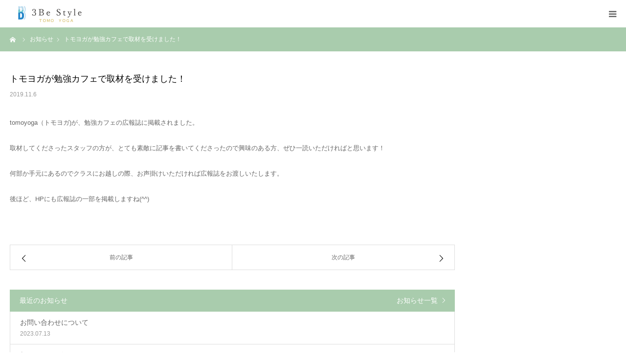

--- FILE ---
content_type: text/html; charset=UTF-8
request_url: https://tomomiyoga.com/news/info-09-2/
body_size: 10729
content:
<!DOCTYPE html><html class="pc" lang="ja"><head><meta charset="UTF-8"> <!--[if IE]><meta http-equiv="X-UA-Compatible" content="IE=edge"><![endif]--><meta name="viewport" content="width=device-width"><meta name="format-detection" content="telephone=no"><title>トモヨガが勉強カフェで取材を受けました！ | ３Ｂｅ Ｓｔｙｌｅ－トモヨガー</title><meta name="description" content="tomoyoga（トモヨガ)が、勉強カフェの広報誌に掲載されました。"><link rel="pingback" href="https://tomomiyoga.com/xmlrpc.php"><meta name='robots' content='noindex, nofollow' /><style>img:is([sizes="auto" i], [sizes^="auto," i]) { contain-intrinsic-size: 3000px 1500px }</style><link rel='dns-prefetch' href='//webfonts.sakura.ne.jp' /><link rel='dns-prefetch' href='//secure.gravatar.com' /><link rel='dns-prefetch' href='//stats.wp.com' /><link rel='dns-prefetch' href='//v0.wordpress.com' /><link rel="alternate" type="application/rss+xml" title="３Ｂｅ Ｓｔｙｌｅ－トモヨガー &raquo; フィード" href="https://tomomiyoga.com/feed/" /><link rel="alternate" type="application/rss+xml" title="３Ｂｅ Ｓｔｙｌｅ－トモヨガー &raquo; コメントフィード" href="https://tomomiyoga.com/comments/feed/" /> <script defer src="[data-uri]"></script> <link rel='stylesheet' id='style-css' href='https://tomomiyoga.com/wp-content/cache/autoptimize/autoptimize_single_998a4eddd4dadcce8cc0b08eef74c5b4.php' type='text/css' media='all' /><style id='wp-emoji-styles-inline-css' type='text/css'>img.wp-smiley, img.emoji {
		display: inline !important;
		border: none !important;
		box-shadow: none !important;
		height: 1em !important;
		width: 1em !important;
		margin: 0 0.07em !important;
		vertical-align: -0.1em !important;
		background: none !important;
		padding: 0 !important;
	}</style><link rel='stylesheet' id='wp-block-library-css' href='https://tomomiyoga.com/wp-includes/css/dist/block-library/style.min.css' type='text/css' media='all' /><style id='classic-theme-styles-inline-css' type='text/css'>/*! This file is auto-generated */
.wp-block-button__link{color:#fff;background-color:#32373c;border-radius:9999px;box-shadow:none;text-decoration:none;padding:calc(.667em + 2px) calc(1.333em + 2px);font-size:1.125em}.wp-block-file__button{background:#32373c;color:#fff;text-decoration:none}</style><link rel='stylesheet' id='mediaelement-css' href='https://tomomiyoga.com/wp-includes/js/mediaelement/mediaelementplayer-legacy.min.css' type='text/css' media='all' /><link rel='stylesheet' id='wp-mediaelement-css' href='https://tomomiyoga.com/wp-includes/js/mediaelement/wp-mediaelement.min.css' type='text/css' media='all' /><style id='jetpack-sharing-buttons-style-inline-css' type='text/css'>.jetpack-sharing-buttons__services-list{display:flex;flex-direction:row;flex-wrap:wrap;gap:0;list-style-type:none;margin:5px;padding:0}.jetpack-sharing-buttons__services-list.has-small-icon-size{font-size:12px}.jetpack-sharing-buttons__services-list.has-normal-icon-size{font-size:16px}.jetpack-sharing-buttons__services-list.has-large-icon-size{font-size:24px}.jetpack-sharing-buttons__services-list.has-huge-icon-size{font-size:36px}@media print{.jetpack-sharing-buttons__services-list{display:none!important}}.editor-styles-wrapper .wp-block-jetpack-sharing-buttons{gap:0;padding-inline-start:0}ul.jetpack-sharing-buttons__services-list.has-background{padding:1.25em 2.375em}</style><style id='global-styles-inline-css' type='text/css'>:root{--wp--preset--aspect-ratio--square: 1;--wp--preset--aspect-ratio--4-3: 4/3;--wp--preset--aspect-ratio--3-4: 3/4;--wp--preset--aspect-ratio--3-2: 3/2;--wp--preset--aspect-ratio--2-3: 2/3;--wp--preset--aspect-ratio--16-9: 16/9;--wp--preset--aspect-ratio--9-16: 9/16;--wp--preset--color--black: #000000;--wp--preset--color--cyan-bluish-gray: #abb8c3;--wp--preset--color--white: #ffffff;--wp--preset--color--pale-pink: #f78da7;--wp--preset--color--vivid-red: #cf2e2e;--wp--preset--color--luminous-vivid-orange: #ff6900;--wp--preset--color--luminous-vivid-amber: #fcb900;--wp--preset--color--light-green-cyan: #7bdcb5;--wp--preset--color--vivid-green-cyan: #00d084;--wp--preset--color--pale-cyan-blue: #8ed1fc;--wp--preset--color--vivid-cyan-blue: #0693e3;--wp--preset--color--vivid-purple: #9b51e0;--wp--preset--gradient--vivid-cyan-blue-to-vivid-purple: linear-gradient(135deg,rgba(6,147,227,1) 0%,rgb(155,81,224) 100%);--wp--preset--gradient--light-green-cyan-to-vivid-green-cyan: linear-gradient(135deg,rgb(122,220,180) 0%,rgb(0,208,130) 100%);--wp--preset--gradient--luminous-vivid-amber-to-luminous-vivid-orange: linear-gradient(135deg,rgba(252,185,0,1) 0%,rgba(255,105,0,1) 100%);--wp--preset--gradient--luminous-vivid-orange-to-vivid-red: linear-gradient(135deg,rgba(255,105,0,1) 0%,rgb(207,46,46) 100%);--wp--preset--gradient--very-light-gray-to-cyan-bluish-gray: linear-gradient(135deg,rgb(238,238,238) 0%,rgb(169,184,195) 100%);--wp--preset--gradient--cool-to-warm-spectrum: linear-gradient(135deg,rgb(74,234,220) 0%,rgb(151,120,209) 20%,rgb(207,42,186) 40%,rgb(238,44,130) 60%,rgb(251,105,98) 80%,rgb(254,248,76) 100%);--wp--preset--gradient--blush-light-purple: linear-gradient(135deg,rgb(255,206,236) 0%,rgb(152,150,240) 100%);--wp--preset--gradient--blush-bordeaux: linear-gradient(135deg,rgb(254,205,165) 0%,rgb(254,45,45) 50%,rgb(107,0,62) 100%);--wp--preset--gradient--luminous-dusk: linear-gradient(135deg,rgb(255,203,112) 0%,rgb(199,81,192) 50%,rgb(65,88,208) 100%);--wp--preset--gradient--pale-ocean: linear-gradient(135deg,rgb(255,245,203) 0%,rgb(182,227,212) 50%,rgb(51,167,181) 100%);--wp--preset--gradient--electric-grass: linear-gradient(135deg,rgb(202,248,128) 0%,rgb(113,206,126) 100%);--wp--preset--gradient--midnight: linear-gradient(135deg,rgb(2,3,129) 0%,rgb(40,116,252) 100%);--wp--preset--font-size--small: 13px;--wp--preset--font-size--medium: 20px;--wp--preset--font-size--large: 36px;--wp--preset--font-size--x-large: 42px;--wp--preset--spacing--20: 0.44rem;--wp--preset--spacing--30: 0.67rem;--wp--preset--spacing--40: 1rem;--wp--preset--spacing--50: 1.5rem;--wp--preset--spacing--60: 2.25rem;--wp--preset--spacing--70: 3.38rem;--wp--preset--spacing--80: 5.06rem;--wp--preset--shadow--natural: 6px 6px 9px rgba(0, 0, 0, 0.2);--wp--preset--shadow--deep: 12px 12px 50px rgba(0, 0, 0, 0.4);--wp--preset--shadow--sharp: 6px 6px 0px rgba(0, 0, 0, 0.2);--wp--preset--shadow--outlined: 6px 6px 0px -3px rgba(255, 255, 255, 1), 6px 6px rgba(0, 0, 0, 1);--wp--preset--shadow--crisp: 6px 6px 0px rgba(0, 0, 0, 1);}:where(.is-layout-flex){gap: 0.5em;}:where(.is-layout-grid){gap: 0.5em;}body .is-layout-flex{display: flex;}.is-layout-flex{flex-wrap: wrap;align-items: center;}.is-layout-flex > :is(*, div){margin: 0;}body .is-layout-grid{display: grid;}.is-layout-grid > :is(*, div){margin: 0;}:where(.wp-block-columns.is-layout-flex){gap: 2em;}:where(.wp-block-columns.is-layout-grid){gap: 2em;}:where(.wp-block-post-template.is-layout-flex){gap: 1.25em;}:where(.wp-block-post-template.is-layout-grid){gap: 1.25em;}.has-black-color{color: var(--wp--preset--color--black) !important;}.has-cyan-bluish-gray-color{color: var(--wp--preset--color--cyan-bluish-gray) !important;}.has-white-color{color: var(--wp--preset--color--white) !important;}.has-pale-pink-color{color: var(--wp--preset--color--pale-pink) !important;}.has-vivid-red-color{color: var(--wp--preset--color--vivid-red) !important;}.has-luminous-vivid-orange-color{color: var(--wp--preset--color--luminous-vivid-orange) !important;}.has-luminous-vivid-amber-color{color: var(--wp--preset--color--luminous-vivid-amber) !important;}.has-light-green-cyan-color{color: var(--wp--preset--color--light-green-cyan) !important;}.has-vivid-green-cyan-color{color: var(--wp--preset--color--vivid-green-cyan) !important;}.has-pale-cyan-blue-color{color: var(--wp--preset--color--pale-cyan-blue) !important;}.has-vivid-cyan-blue-color{color: var(--wp--preset--color--vivid-cyan-blue) !important;}.has-vivid-purple-color{color: var(--wp--preset--color--vivid-purple) !important;}.has-black-background-color{background-color: var(--wp--preset--color--black) !important;}.has-cyan-bluish-gray-background-color{background-color: var(--wp--preset--color--cyan-bluish-gray) !important;}.has-white-background-color{background-color: var(--wp--preset--color--white) !important;}.has-pale-pink-background-color{background-color: var(--wp--preset--color--pale-pink) !important;}.has-vivid-red-background-color{background-color: var(--wp--preset--color--vivid-red) !important;}.has-luminous-vivid-orange-background-color{background-color: var(--wp--preset--color--luminous-vivid-orange) !important;}.has-luminous-vivid-amber-background-color{background-color: var(--wp--preset--color--luminous-vivid-amber) !important;}.has-light-green-cyan-background-color{background-color: var(--wp--preset--color--light-green-cyan) !important;}.has-vivid-green-cyan-background-color{background-color: var(--wp--preset--color--vivid-green-cyan) !important;}.has-pale-cyan-blue-background-color{background-color: var(--wp--preset--color--pale-cyan-blue) !important;}.has-vivid-cyan-blue-background-color{background-color: var(--wp--preset--color--vivid-cyan-blue) !important;}.has-vivid-purple-background-color{background-color: var(--wp--preset--color--vivid-purple) !important;}.has-black-border-color{border-color: var(--wp--preset--color--black) !important;}.has-cyan-bluish-gray-border-color{border-color: var(--wp--preset--color--cyan-bluish-gray) !important;}.has-white-border-color{border-color: var(--wp--preset--color--white) !important;}.has-pale-pink-border-color{border-color: var(--wp--preset--color--pale-pink) !important;}.has-vivid-red-border-color{border-color: var(--wp--preset--color--vivid-red) !important;}.has-luminous-vivid-orange-border-color{border-color: var(--wp--preset--color--luminous-vivid-orange) !important;}.has-luminous-vivid-amber-border-color{border-color: var(--wp--preset--color--luminous-vivid-amber) !important;}.has-light-green-cyan-border-color{border-color: var(--wp--preset--color--light-green-cyan) !important;}.has-vivid-green-cyan-border-color{border-color: var(--wp--preset--color--vivid-green-cyan) !important;}.has-pale-cyan-blue-border-color{border-color: var(--wp--preset--color--pale-cyan-blue) !important;}.has-vivid-cyan-blue-border-color{border-color: var(--wp--preset--color--vivid-cyan-blue) !important;}.has-vivid-purple-border-color{border-color: var(--wp--preset--color--vivid-purple) !important;}.has-vivid-cyan-blue-to-vivid-purple-gradient-background{background: var(--wp--preset--gradient--vivid-cyan-blue-to-vivid-purple) !important;}.has-light-green-cyan-to-vivid-green-cyan-gradient-background{background: var(--wp--preset--gradient--light-green-cyan-to-vivid-green-cyan) !important;}.has-luminous-vivid-amber-to-luminous-vivid-orange-gradient-background{background: var(--wp--preset--gradient--luminous-vivid-amber-to-luminous-vivid-orange) !important;}.has-luminous-vivid-orange-to-vivid-red-gradient-background{background: var(--wp--preset--gradient--luminous-vivid-orange-to-vivid-red) !important;}.has-very-light-gray-to-cyan-bluish-gray-gradient-background{background: var(--wp--preset--gradient--very-light-gray-to-cyan-bluish-gray) !important;}.has-cool-to-warm-spectrum-gradient-background{background: var(--wp--preset--gradient--cool-to-warm-spectrum) !important;}.has-blush-light-purple-gradient-background{background: var(--wp--preset--gradient--blush-light-purple) !important;}.has-blush-bordeaux-gradient-background{background: var(--wp--preset--gradient--blush-bordeaux) !important;}.has-luminous-dusk-gradient-background{background: var(--wp--preset--gradient--luminous-dusk) !important;}.has-pale-ocean-gradient-background{background: var(--wp--preset--gradient--pale-ocean) !important;}.has-electric-grass-gradient-background{background: var(--wp--preset--gradient--electric-grass) !important;}.has-midnight-gradient-background{background: var(--wp--preset--gradient--midnight) !important;}.has-small-font-size{font-size: var(--wp--preset--font-size--small) !important;}.has-medium-font-size{font-size: var(--wp--preset--font-size--medium) !important;}.has-large-font-size{font-size: var(--wp--preset--font-size--large) !important;}.has-x-large-font-size{font-size: var(--wp--preset--font-size--x-large) !important;}
:where(.wp-block-post-template.is-layout-flex){gap: 1.25em;}:where(.wp-block-post-template.is-layout-grid){gap: 1.25em;}
:where(.wp-block-columns.is-layout-flex){gap: 2em;}:where(.wp-block-columns.is-layout-grid){gap: 2em;}
:root :where(.wp-block-pullquote){font-size: 1.5em;line-height: 1.6;}</style> <script type="text/javascript" src="https://tomomiyoga.com/wp-includes/js/jquery/jquery.min.js" id="jquery-core-js"></script> <script defer type="text/javascript" src="https://tomomiyoga.com/wp-includes/js/jquery/jquery-migrate.min.js" id="jquery-migrate-js"></script> <script defer type="text/javascript" src="//webfonts.sakura.ne.jp/js/sakurav3.js?fadein=0" id="typesquare_std-js"></script> <link rel="https://api.w.org/" href="https://tomomiyoga.com/wp-json/" /><link rel="canonical" href="https://tomomiyoga.com/news/info-09-2/" /><link rel="alternate" title="oEmbed (JSON)" type="application/json+oembed" href="https://tomomiyoga.com/wp-json/oembed/1.0/embed?url=https%3A%2F%2Ftomomiyoga.com%2Fnews%2Finfo-09-2%2F" /><link rel="alternate" title="oEmbed (XML)" type="text/xml+oembed" href="https://tomomiyoga.com/wp-json/oembed/1.0/embed?url=https%3A%2F%2Ftomomiyoga.com%2Fnews%2Finfo-09-2%2F&#038;format=xml" /><style>img#wpstats{display:none}</style><link rel="stylesheet" href="https://tomomiyoga.com/wp-content/cache/autoptimize/autoptimize_single_b551f52377d9d8132745b4685846b34e.php?ver=1.7"><link rel="stylesheet" href="https://tomomiyoga.com/wp-content/cache/autoptimize/autoptimize_single_f388be2f237155f9ea0a978bb9258e57.php?ver=1.7"><link rel="stylesheet" media="screen and (max-width:1280px)" href="https://tomomiyoga.com/wp-content/cache/autoptimize/autoptimize_single_27344003a5e61fc41b37a6b15f182d21.php?ver=1.7"><link rel="stylesheet" media="screen and (max-width:1280px)" href="https://tomomiyoga.com/wp-content/cache/autoptimize/autoptimize_single_a2ba12ff662f70ff6d212f483bc7f95c.php?ver=1.7"> <script defer src="https://tomomiyoga.com/wp-content/cache/autoptimize/autoptimize_single_e2d41e5c8fed838d9014fea53d45ce75.php?ver=1.7"></script> <script defer src="https://tomomiyoga.com/wp-content/cache/autoptimize/autoptimize_single_6e48e5b30fab340619fbb08013385889.php?ver=1.7"></script> <script defer src="https://tomomiyoga.com/wp-content/cache/autoptimize/autoptimize_single_df8c9ac6de63eafed6183db5f20708d4.php?ver=1.7"></script> <style type="text/css">body, input, textarea { font-family: Arial, "Hiragino Kaku Gothic ProN", "ヒラギノ角ゴ ProN W3", "メイリオ", Meiryo, sans-serif; }

.rich_font, .p-vertical { font-family: "Hiragino Sans", "ヒラギノ角ゴ ProN", "Hiragino Kaku Gothic ProN", "游ゴシック", YuGothic, "メイリオ", Meiryo, sans-serif; font-weight:500; }

#footer_tel .number { font-family: "Times New Roman" , "游明朝" , "Yu Mincho" , "游明朝体" , "YuMincho" , "ヒラギノ明朝 Pro W3" , "Hiragino Mincho Pro" , "HiraMinProN-W3" , "HGS明朝E" , "ＭＳ Ｐ明朝" , "MS PMincho" , serif; font-weight:500; }


#header_image_for_404 .headline { font-family: "Times New Roman" , "游明朝" , "Yu Mincho" , "游明朝体" , "YuMincho" , "ヒラギノ明朝 Pro W3" , "Hiragino Mincho Pro" , "HiraMinProN-W3" , "HGS明朝E" , "ＭＳ Ｐ明朝" , "MS PMincho" , serif; font-weight:500; }




#post_title { font-size:32px; color:#6698a1; }
.post_content { font-size:14px; color:#666666; }
.single-news #post_title { font-size:32px; color:#000000; }
.single-news .post_content { font-size:14px; color:#666666; }

.mobile #post_title { font-size:18px; }
.mobile .post_content { font-size:13px; }
.mobile .single-news #post_title { font-size:18px; }
.mobile .single-news .post_content { font-size:13px; }

body.page .post_content { font-size:17px; color:#666666; }
#page_title { font-size:28px; color:#72c7cf; }
#page_title span { font-size:18px; color:#666666; }

.mobile body.page .post_content { font-size:15px; }
.mobile #page_title { font-size:18px; }
.mobile #page_title span { font-size:16px; }

.c-pw__btn { background: #a9ccad; }
.post_content a, .post_content a:hover { color: #a9ccad; }







#related_post .image img, .styled_post_list1 .image img, .styled_post_list2 .image img, .widget_tab_post_list .image img, #blog_list .image img, #news_archive_list .image img,
  #index_blog_list .image img, #index_3box .image img, #index_news_list .image img, #archive_news_list .image img, #footer_content .image img
{
  width:100%; height:auto;
  -webkit-transition: transform  0.75s ease; -moz-transition: transform  0.75s ease; transition: transform  0.75s ease;
}
#related_post .image:hover img, .styled_post_list1 .image:hover img, .styled_post_list2 .image:hover img, .widget_tab_post_list .image:hover img, #blog_list .image:hover img, #news_archive_list .image:hover img,
  #index_blog_list .image:hover img, #index_3box .image:hover img, #index_news_list .image:hover img, #archive_news_list .image:hover img, #footer_content .image:hover img
{
  -webkit-transform: scale(1.2);
  -moz-transform: scale(1.2);
  -ms-transform: scale(1.2);
  -o-transform: scale(1.2);
  transform: scale(1.2);
}


#course_list #course2 .headline { background-color:#a9ccad; }
#course_list #course2 .title { color:#a9ccad; }
#course_list #course3 .headline { background-color:#a9ccad; }
#course_list #course3 .title { color:#a9ccad; }
#course_list #course5 .headline { background-color:#a9ccad; }
#course_list #course5 .title { color:#a9ccad; }

body, a, #index_course_list a:hover, #previous_next_post a:hover, #course_list li a:hover
  { color: #666666; }

#page_header .headline, .side_widget .styled_post_list1 .title:hover, .page_post_list .meta a:hover, .page_post_list .headline,
  .slider_main .caption .title a:hover, #comment_header ul li a:hover, #header_text .logo a:hover, #bread_crumb li.home a:hover:before, #post_title_area .meta li a:hover
    { color: #a9ccad; }

.pc #global_menu ul ul a, .design_button a, #index_3box .title a, .next_page_link a:hover, #archive_post_list_tab ol li:hover, .collapse_category_list li a:hover .count, .slick-arrow:hover, .pb_spec_table_button a:hover,
  #wp-calendar td a:hover, #wp-calendar #prev a:hover, #wp-calendar #next a:hover, #related_post .headline, .side_headline, #single_news_list .headline, .mobile #global_menu li a:hover, #mobile_menu .close_button:hover,
    #post_pagination p, .page_navi span.current, .tcd_user_profile_widget .button a:hover, #return_top_mobile a:hover, #p_readmore .button, #bread_crumb
      { background-color: #a9ccad !important; }

#archive_post_list_tab ol li:hover, #comment_header ul li a:hover, #comment_header ul li.comment_switch_active a, #comment_header #comment_closed p, #post_pagination p, .page_navi span.current
  { border-color: #a9ccad; }

.collapse_category_list li a:before
  { border-color: transparent transparent transparent #a9ccad; }

.slider_nav .swiper-slide-active, .slider_nav .swiper-slide:hover
  { box-shadow:inset 0 0 0 5px #a9ccad; }

a:hover, .pc #global_menu a:hover, .pc #global_menu > ul > li.active > a, .pc #global_menu > ul > li.current-menu-item > a, #bread_crumb li.home a:hover:after, #bread_crumb li a:hover, #post_meta_top a:hover, #index_blog_list li.category a:hover, #footer_tel .number,
  #single_news_list .link:hover, #single_news_list .link:hover:before, #archive_faq_list .question:hover, #archive_faq_list .question.active, #archive_faq_list .question:hover:before, #archive_faq_list .question.active:before, #archive_header_no_image .title
    { color: #a9ccad; }


.pc #global_menu ul ul a:hover, .design_button a:hover, #index_3box .title a:hover, #return_top a:hover, #post_pagination a:hover, .page_navi a:hover, #slide_menu a span.count, .tcdw_custom_drop_menu a:hover, #p_readmore .button:hover, #previous_next_page a:hover, #mobile_menu,
  #course_next_prev_link a:hover, .tcd_category_list li a:hover .count, #submit_comment:hover, #comment_header ul li a:hover, .widget_tab_post_list_button a:hover, #searchform .submit_button:hover, .mobile #menu_button:hover
    { background-color: #a9ccad !important; }

#post_pagination a:hover, .page_navi a:hover, .tcdw_custom_drop_menu a:hover, #comment_textarea textarea:focus, #guest_info input:focus, .widget_tab_post_list_button a:hover
  { border-color: #a9ccad !important; }

.post_content a { color: #a9ccad; }

.color_font { color: #a9ccad; }


#copyright { background-color: #65989f; color: #FFFFFF; }

#schedule_table thead { background:#fafafa; }
#schedule_table .color { background:#eff5f6; }
#archive_faq_list .answer { background:#f6f9f9; }

#page_header .square_headline { background: #ffffff; }
#page_header .square_headline .title { color: #6598a0; }
#page_header .square_headline .sub_title { color: #666666; }

#comment_header ul li.comment_switch_active a, #comment_header #comment_closed p { background-color: #a9ccad !important; }
#comment_header ul li.comment_switch_active a:after, #comment_header #comment_closed p:after { border-color:#a9ccad transparent transparent transparent; }

.no_header_content { background:rgba(169,204,173,0.8); }</style><style type="text/css"></style><meta property="og:type" content="article" /><meta property="og:title" content="トモヨガが勉強カフェで取材を受けました！" /><meta property="og:url" content="https://tomomiyoga.com/news/info-09-2/" /><meta property="og:description" content="tomoyoga（トモヨガ)が、勉強カフェの広報誌に掲載されました。 取材してくださったスタッフの方が、とても&hellip;" /><meta property="article:published_time" content="2019-11-06T11:27:00+00:00" /><meta property="article:modified_time" content="2019-11-06T11:27:00+00:00" /><meta property="og:site_name" content="３Ｂｅ Ｓｔｙｌｅ－トモヨガー" /><meta property="og:image" content="https://s0.wp.com/i/blank.jpg" /><meta property="og:image:width" content="200" /><meta property="og:image:height" content="200" /><meta property="og:image:alt" content="" /><meta property="og:locale" content="ja_JP" /><meta name="twitter:text:title" content="トモヨガが勉強カフェで取材を受けました！" /><meta name="twitter:card" content="summary" /> <style type="text/css" id="wp-custom-css">*(
font-family:ヒラギノ角ゴシック,ヒラギノ角ゴシック,ヒラギノ角ゴシック;
)</style></head><body id="body" class="wp-singular news-template-default single single-news postid-349 wp-theme-birth_057"><div id="container"><div id="header"><div id="header_inner"><div id="logo_image"><h1 class="logo"> <a href="https://tomomiyoga.com/" title="３Ｂｅ Ｓｔｙｌｅ－トモヨガー"> <img class="pc_logo_image" src="https://tomomiyoga.com/wp-content/uploads/2020/08/c21ed3d00e0c732d79165014a0ae14ae.png?1769194980" alt="３Ｂｅ Ｓｔｙｌｅ－トモヨガー" title="３Ｂｅ Ｓｔｙｌｅ－トモヨガー" width="300" height="120" /> <img class="mobile_logo_image" src="https://tomomiyoga.com/wp-content/uploads/2020/08/6d008f71ce9941def0c13c9cc534a978.png?1769194980" alt="３Ｂｅ Ｓｔｙｌｅ－トモヨガー" title="３Ｂｅ Ｓｔｙｌｅ－トモヨガー" width="240" height="40" /> </a></h1></div><div id="global_menu"><ul id="menu-%e3%83%a1%e3%83%8b%e3%83%a5%e3%83%bc" class="menu"><li id="menu-item-30" class="menu-item menu-item-type-custom menu-item-object-custom menu-item-home menu-item-30"><a href="https://tomomiyoga.com/">HOME</a></li><li id="menu-item-151" class="menu-item menu-item-type-post_type menu-item-object-page menu-item-has-children menu-item-151"><a href="https://tomomiyoga.com/member-01/">はじめての方へ</a><ul class="sub-menu"><li id="menu-item-157" class="menu-item menu-item-type-post_type menu-item-object-page menu-item-157"><a href="https://tomomiyoga.com/concept/">３Be Style-トモヨガ‐とは</a></li><li id="menu-item-155" class="menu-item menu-item-type-post_type menu-item-object-page menu-item-155"><a href="https://tomomiyoga.com/instructor/">講師紹介</a></li><li id="menu-item-337" class="menu-item menu-item-type-post_type menu-item-object-page menu-item-337"><a href="https://tomomiyoga.com/yoga-thought/">ヨガへの想い</a></li><li id="menu-item-154" class="menu-item menu-item-type-post_type menu-item-object-page menu-item-154"><a href="https://tomomiyoga.com/price/">料金詳細</a></li></ul></li><li id="menu-item-238" class="menu-item menu-item-type-custom menu-item-object-custom menu-item-238"><a href="https://tomomiyoga.com/course">プログラム</a></li><li id="menu-item-152" class="menu-item menu-item-type-post_type menu-item-object-page menu-item-has-children menu-item-152"><a href="https://tomomiyoga.com/class%e2%80%90schedule/">クラススケジュール</a><ul class="sub-menu"><li id="menu-item-465" class="menu-item menu-item-type-post_type menu-item-object-page menu-item-465"><a href="https://tomomiyoga.com/yoyaku01/">ご予約について</a></li></ul></li><li id="menu-item-268" class="menu-item menu-item-type-post_type menu-item-object-page menu-item-268"><a href="https://tomomiyoga.com/access/">アクセス</a></li><li id="menu-item-156" class="menu-item menu-item-type-post_type menu-item-object-page menu-item-156"><a href="https://tomomiyoga.com/contactform/">お問い合わせ</a></li></ul></div> <a href="#" id="menu_button"><span>menu</span></a></div></div><div id="main_contents" class="clearfix"><div id="bread_crumb"><ul class="clearfix" itemscope itemtype="http://schema.org/BreadcrumbList"><li itemprop="itemListElement" itemscope itemtype="http://schema.org/ListItem" class="home"><a itemprop="item" href="https://tomomiyoga.com/"><span itemprop="name">ホーム</span></a><meta itemprop="position" content="1"></li><li itemprop="itemListElement" itemscope itemtype="http://schema.org/ListItem"><a itemprop="item" href="https://tomomiyoga.com/news/"><span itemprop="name">お知らせ</span></a><meta itemprop="position" content="2"></li><li class="last" itemprop="itemListElement" itemscope itemtype="http://schema.org/ListItem"><span itemprop="name">トモヨガが勉強カフェで取材を受けました！</span><meta itemprop="position" content="3"></li></ul></div><div id="main_col" class="clearfix"><div id="left_col" class="clearfix"><article id="article"><h2 id="post_title" class="rich_font entry-title">トモヨガが勉強カフェで取材を受けました！</h2><ul id="post_meta_top" class="clearfix"><li class="date"><time class="entry-date updated" datetime="2019-11-06T20:27:00+09:00">2019.11.6</time></li></ul><div class="post_content clearfix"><p>tomoyoga（トモヨガ)が、勉強カフェの広報誌に掲載されました。</p><p>取材してくださったスタッフの方が、とても素敵に記事を書いてくださったので興味のある方、ぜひ一読いただければと思います！</p><p>何部か手元にあるのでクラスにお越しの際、お声掛けいただければ広報誌をお渡しいたします。</p><p>後ほど、HPにも広報誌の一部を掲載しますね(^^)</p><p>&nbsp;</p></div><div id="previous_next_post" class="clearfix"><div class='prev_post'><a href='https://tomomiyoga.com/news/info-08-2/' title='平日夜クラススケジュール変更のお知らせ'><span class='title'>平日夜クラススケジュール変更のお知らせ</span><span class='nav'>前の記事</span></a></div><div class='next_post'><a href='https://tomomiyoga.com/news/info-10-2/' title='年末年始クラスお休みのお知らせ'><span class='title'>年末年始クラスお休みのお知らせ</span><span class='nav'>次の記事</span></a></div></div></article><div id="single_news_list"><h3 class="headline">最近のお知らせ</h3> <a class="link" href="https://tomomiyoga.com/news/">お知らせ一覧</a><ol><li> <a href="https://tomomiyoga.com/news/%e3%81%8a%e5%95%8f%e3%81%84%e5%90%88%e3%82%8f%e3%81%9b%e3%81%ab%e3%81%a4%e3%81%84%e3%81%a6/" title="お問い合わせについて" class="clearfix"><h4 class="title">お問い合わせについて</h4><p class="date"><time class="entry-date updated" datetime="2023-07-13T11:29:01+09:00">2023.07.13</time></p> </a></li><li> <a href="https://tomomiyoga.com/news/newclasss01/" title="新クラスのお知らせ" class="clearfix"><h4 class="title">新クラスのお知らせ</h4><p class="date"><time class="entry-date updated" datetime="2023-05-09T14:43:47+09:00">2023.05.9</time></p> </a></li><li> <a href="https://tomomiyoga.com/news/%e6%9c%80%e6%96%b0%e3%81%ae%e3%82%b9%e3%82%b1%e3%82%b8%e3%83%a5%e3%83%bc%e3%83%ab%e3%81%af%e3%81%93%e3%81%a1%e3%82%89/" title="最新のスケジュールはこちら" class="clearfix"><h4 class="title">最新のスケジュールはこちら</h4><p class="date"><time class="entry-date updated" datetime="2023-05-09T08:56:41+09:00">2022.11.23</time></p> </a></li><li> <a href="https://tomomiyoga.com/news/001-2/" title="クラススケジュール更新しました。" class="clearfix"><h4 class="title">クラススケジュール更新しました。</h4><p class="date"><time class="entry-date updated" datetime="2022-08-28T18:25:00+09:00">2022.06.9</time></p> </a></li><li> <a href="https://tomomiyoga.com/news/info15/" title="移転のお知らせ" class="clearfix"><h4 class="title">移転のお知らせ</h4><p class="date"><time class="entry-date updated" datetime="2021-12-17T15:37:29+09:00">2021.12.3</time></p> </a></li><li> <a href="https://tomomiyoga.com/news/info-15-2/" title="６月１８日からレギュラークラス再開します。" class="clearfix"><h4 class="title">６月１８日からレギュラークラス再開します。</h4><p class="date"><time class="entry-date updated" datetime="2020-06-07T14:16:12+09:00">2020.06.7</time></p> </a></li><li> <a href="https://tomomiyoga.com/news/info-13-3/" title="【５月限定開催】1対1オンラインクラス特別開催のお知らせ" class="clearfix"><h4 class="title">【５月限定開催】1対1オンラインクラス特別開催のお知らせ</h4><p class="date"><time class="entry-date updated" datetime="2020-05-10T10:48:01+09:00">2020.05.10</time></p> </a></li><li> <a href="https://tomomiyoga.com/news/info-15/" title="オンラインクラスについて" class="clearfix"><h4 class="title">オンラインクラスについて</h4><p class="date"><time class="entry-date updated" datetime="2020-04-17T14:45:24+09:00">2020.04.17</time></p> </a></li><li> <a href="https://tomomiyoga.com/news/info-13-2/" title="新型コロナウイルスを受けた対応について" class="clearfix"><h4 class="title">新型コロナウイルスを受けた対応について</h4><p class="date"><time class="entry-date updated" datetime="2020-04-01T10:56:16+09:00">2020.04.1</time></p> </a></li><li> <a href="https://tomomiyoga.com/news/info-10-2/" title="年末年始クラスお休みのお知らせ" class="clearfix"><h4 class="title">年末年始クラスお休みのお知らせ</h4><p class="date"><time class="entry-date updated" datetime="2019-12-15T20:57:19+09:00">2019.12.15</time></p> </a></li></ol></div></div><div id="side_col"></div></div></div><div id="footer_contact_area"><div id="footer_contact_area_inner" class="clearfix"><div class="footer_contact_content" id="footer_contact"><div class="clearfix"><p class="headline">ご質問はこちらからお気軽にどうぞ。</p><div class="button design_button"> <a href="http://tomomiyoga.com/contactform/">お問い合わせ</a></div></div></div></div></div><div id="footer_content"><div id="footer_content_inner" class="clearfix"><div class="item clearfix" style="background:#f5f5f5;"> <a class="image" href="https://tomomiyoga.com/yoyaku01" ><img src="https://tomomiyoga.com/wp-content/uploads/2022/11/3-1.png" alt="" title="" /></a> <a class="title" href="https://tomomiyoga.com/yoyaku01" ><span>クラスご予約はこちら。</span></a></div><div class="item clearfix" style="background:#f5f5f5;"> <a class="image" href="http://tomomiyoga.com/access/" ><img src="https://tomomiyoga.com/wp-content/uploads/2022/11/2-1.png" alt="" title="" /></a> <a class="title" href="http://tomomiyoga.com/access/" ><span>会場への詳しいご案内はこちら。</span></a></div><div class="item clearfix" style="background:#f5f5f5;"> <a class="image" href="http://tomomiyoga.com/faq/" ><img src="https://tomomiyoga.com/wp-content/uploads/2022/11/5-1.png" alt="" title="" /></a> <a class="title" href="http://tomomiyoga.com/faq/" ><span>はじめての方は読んでおくと安心。</span></a></div></div></div><p id="copyright">Copyright &copy; 2018</p><div id="return_top"> <a href="#body"><span>PAGE TOP</span></a></div></div> <script defer src="[data-uri]"></script> <script type="speculationrules">{"prefetch":[{"source":"document","where":{"and":[{"href_matches":"\/*"},{"not":{"href_matches":["\/wp-*.php","\/wp-admin\/*","\/wp-content\/uploads\/*","\/wp-content\/*","\/wp-content\/plugins\/*","\/wp-content\/themes\/birth_057\/*","\/*\\?(.+)"]}},{"not":{"selector_matches":"a[rel~=\"nofollow\"]"}},{"not":{"selector_matches":".no-prefetch, .no-prefetch a"}}]},"eagerness":"conservative"}]}</script> <script defer type="text/javascript" src="https://tomomiyoga.com/wp-includes/js/comment-reply.min.js" id="comment-reply-js" data-wp-strategy="async"></script> <script type="text/javascript" id="jetpack-stats-js-before">_stq = window._stq || [];
_stq.push([ "view", {"v":"ext","blog":"161484214","post":"349","tz":"9","srv":"tomomiyoga.com","j":"1:15.4"} ]);
_stq.push([ "clickTrackerInit", "161484214", "349" ]);</script> <script type="text/javascript" src="https://stats.wp.com/e-202604.js" id="jetpack-stats-js" defer="defer" data-wp-strategy="defer"></script> </body></html>

--- FILE ---
content_type: text/css; charset=utf-8
request_url: https://tomomiyoga.com/wp-content/cache/autoptimize/autoptimize_single_27344003a5e61fc41b37a6b15f182d21.php?ver=1.7
body_size: 5447
content:
@charset "utf-8";body{position:absolute;top:0;left:0;right:0;bottom:0}#header_top{display:none}#header{height:56px;width:100%;min-width:0;right:0;top:0;right:0;z-index:100;margin:0}#header_inner{height:56px;width:100%;min-width:0;margin:0;padding:0}#main_contents{width:auto;margin:0 auto;padding:0}#main_col{width:auto;min-width:0;margin:40px auto 0;padding:0 20px}#left_col{width:70%;width:-webkit-calc(100% - 330px);width:-moz-calc(100% - 330px);width:calc(100% - 330px);margin:0 0 20px}#side_col{width:30%;width:-webkit-calc(300px);width:-moz-calc(300px);width:calc(300px);margin:0 0 40px}.no_side_content #left_col{width:auto;float:none}@media screen and (max-width:950px){#left_col{width:auto;float:none}#side_col{width:auto;float:none}#main_contents{width:auto;margin:0 auto}.layout2 #left_col{width:auto;float:none}.layout2 #side_col{width:auto;float:none}.layout2 #main_contents{width:auto;margin:0 auto}}#container{position:relative;right:0;top:0;z-index:9999;width:100%;background:#fff;box-shadow:0 -55px 10px 7px rgba(0,0,0,.3);-webkit-transition:right .3s cubic-bezier(.19,1.000,.22,1.000);-moz-transition:right .3s cubic-bezier(.19,1.000,.22,1.000);-o-transition:right .3s cubic-bezier(.19,1.000,.22,1.000);transition:right .3s cubic-bezier(.19,1.000,.22,1.000);-webkit-backface-visibility:hidden;-moz-backface-visibility:hidden;-ms-backface-visibility:hidden;-o-backface-visibility:hidden;backface-visibility:hidden}.open_menu #container{right:90%}#mobile_menu{position:fixed;top:0;right:0;width:90%;height:100%;z-index:9;background:#333;overflow:auto}#mobile_menu:after{display:block;content:'';position:fixed;width:100%;height:100%;top:0;right:0;background:#fff;z-index:10;-webkit-transition:right .3s cubic-bezier(.19,1.000,.22,1.000);-moz-transition:right .3s cubic-bezier(.19,1.000,.22,1.000);-o-transition:right .3s cubic-bezier(.19,1.000,.22,1.000);transition:right .3s cubic-bezier(.19,1.000,.22,1.000);-webkit-backface-visibility:hidden;-moz-backface-visibility:hidden;-ms-backface-visibility:hidden;-o-backface-visibility:hidden;backface-visibility:hidden}.open_menu #mobile_menu:after{right:90%}.mobile_header_fix #header{position:fixed;background:#fff}.mobile_header_fix{padding-top:56px}.mobile_header_fix #header{-webkit-transition:right .3s cubic-bezier(.19,1.000,.22,1.000);-moz-transition:right .3s cubic-bezier(.19,1.000,.22,1.000);-o-transition:right .3s cubic-bezier(.19,1.000,.22,1.000);transition:right .3s cubic-bezier(.19,1.000,.22,1.000);-webkit-backface-visibility:hidden;-moz-backface-visibility:hidden;-ms-backface-visibility:hidden;-o-backface-visibility:hidden;backface-visibility:hidden}.mobile_header_fix.open_menu #header{right:90%}.design_button a{min-width:180px;height:45px;line-height:45px;-webkit-box-sizing:border-box;-moz-box-sizing:border-box;box-sizing:border-box}@media screen and (max-width:650px){.design_button a{min-width:180px;height:45px;line-height:45px;font-size:12px;-webkit-box-sizing:border-box;-moz-box-sizing:border-box;box-sizing:border-box}}.index_content{width:auto;padding:40px 20px 0;margin:0 auto}.index_content:first-of-type{top:0;margin:0 auto}.index_content:last-of-type{margin-bottom:40px}#index_3box.index_content:first-of-type{padding-top:20px}#index_3box .title{font-size:14px}@media screen and (max-width:650px){#index_3box{display:block}#index_3box .box{float:none;width:auto;border-right:none;margin:0 0 3px}#index_3box .title a{height:45px;line-height:45px}}#index_intro .headline{margin:0}#index_intro .desc{line-height:2.1;margin-top:5px}#index_intro .image{margin:40px -20px 0;width:auto}#index_intro .button{min-width:150px}@media screen and (max-width:650px){#index_intro .headline{font-size:21px}#index_intro .image{height:240px}#index_intro .button{min-width:180px;height:45px;line-height:45px;font-size:12px;-webkit-box-sizing:border-box;-moz-box-sizing:border-box;box-sizing:border-box}}#index_news .headline{margin:0}#index_news .sub_title{font-size:16px}#index_news_list{margin:40px 0 40px}#index_news_list article{float:none;margin:0 0 5px;width:100%}#index_news_list article:nth-child(3n){margin:0}@media screen and (max-width:650px){#index_news .headline{font-size:21px}#index_news .sub_title{font-size:12px !important}#index_news_list .title{max-height:100px;overflow:hidden}#index_news_list article{height:auto;display:-webkit-box;display:-ms-flexbox;display:-webkit-flex;display:flex;-ms-flex-wrap:wrap;-webkit-flex-wrap:wrap;flex-wrap:wrap;-ms-justify-content:space-between;-webkit-justify-content:space-between;justify-content:space-between}#index_news_list article.no_image{padding:20px;box-sizing:border-box}#index_news_list article.no_image .title_area_inner{position:relative;left:0}#index_news_list .image{width:40%;height:auto}#index_news_list .title_area{height:auto;width:60%}#index_news_list .title_area_inner{left:20px;right:20px}}@media screen and (max-width:400px){#index_news_list .title{max-height:45px}}#index_wide_content{min-width:inherit;margin:40px 0 0}#index_wide_content .headline{margin:0 50px}#index_wide_content .button{min-width:170px}@media screen and (max-width:650px){#index_wide_content{height:240px}#index_wide_content .headline{margin:0 20px}#index_wide_content .button{min-width:180px;height:45px;line-height:45px;font-size:12px;margin-top:12.5px;-webkit-box-sizing:border-box;-moz-box-sizing:border-box;box-sizing:border-box}}#index_course .headline{margin:0}#index_course .desc{line-height:2.1;margin-top:5px}#index_course_list{margin:30px 0 0}#index_course_list li a{padding:20px}#index_course_list .short_desc{line-height:2.1}@media screen and (max-width:650px){#index_course_list{display:block}#index_course_list li,#index_course_list.type2 li{float:none;width:auto}#index_course_list .image{margin:0 0 23px}#index_course_list .title{margin:0 0 10px;font-size:20px}}#index_blog{min-width:inherit;margin:40px 0 0}#index_blog_inner{width:100%;padding:40px 0}@media screen and (max-width:650px){#index_blog .sub_title{font-size:12px !important}#index_blog_inner{padding:30px 0 40px}}#index_blog_list{margin:40px 20px 0}@media screen and (max-width:750px){#index_blog_list{margin:40px 0 0}#index_blog_list{height:332px}#index_blog_list .item{height:330px}#index_blog_list .title{font-size:14px}#index_blog_list .date{font-size:10px}}@media screen and (max-width:550px){#index_blog_list{height:267px}#index_blog_list .item{height:265px}}@media screen and (max-width:470px){#index_blog_list{height:257px}#index_blog_list .item{height:255px}}@media screen and (max-width:400px){#index_blog_list{height:236px}#index_blog_list .item{height:234px}#index_blog_list .title{max-height:70px;overflow:hidden}}@media screen and (max-width:650px){#index_gmap .sub_title{font-size:12px !important;margin-bottom:40px}}@media screen and (max-width:500px){#index_gmap .p-access__map{height:320px}#index_gmap .p-access__custom-overlay-inner{-webkit-box-sizing:border-box;box-sizing:border-box;top:-74px;left:-32px;width:64px !important;height:64px !important;padding:0 7px;font-size:18px}#index_gmap .p-access__custom-overlay-inner:after{bottom:-11px;border-width:16px 5px 0;border-width:12px 4px 0}#index_gmap .p-access__custom-overlay-inner img{width:100%;height:auto}}#index_company{padding-top:40px}#index_company .desc{line-height:2.1;margin-bottom:5px}#index_company .left_area{width:100%;float:none;margin:0 0 50px}#index_company .right_area{width:100%;float:none;margin:0}@media screen and (max-width:650px){#index_company .desc{line-height:1.8}#index_company .right_area{width:100%;float:none;margin:0}#schedule_table .header{width:50px;background:#fff}#schedule_table td,#schedule_table th{padding:15px 10px}}.index_headline_set .headline{margin:0}.index_headline_set .desc{line-height:2.1;margin-top:5px}#header_slider{min-width:inherit;padding-top:0;height:450px}#header_slider .item{height:450px !important}#header_slider .caption{margin-top:0;height:auto}#header_slider .item video{width:100%;height:auto}#header_slider .caption.type2{height:100%}@media screen and (max-width:830px){#header_slider .item video{width:auto;height:100%;position:absolute;left:-100%;right:-100%;margin:auto}}@media screen and (max-width:730px){#header_slider .caption .title{font-size:24px}#header_slider .item video{width:100%;height:auto}#header_slider .caption.type2 h3{padding:30px 0}}@media screen and (max-width:690px){#header_slider .item video{width:auto;height:100%}}#header_slider .item iframe{position:absolute}@media screen and (max-width:730px){#header_slider{height:380px}#header_slider .item{height:380px !important}}#index_blog_list .slick-arrow{display:none !important}#page_header{min-width:inherit;height:380px}@media screen and (max-width:700px){#page_header{height:300px}#page_header .square_headline{min-width:150px;height:150px;padding:0 20.5px}#page_header .title{font-size:18px}#page_header .sub_title{margin:5px 0 0;font-size:14px}}@media screen and (max-width:500px){#page_header{height:270px}#page_header .square_headline{min-width:120px;height:120px;padding:0 6px}}#archive_catch .catch{font-size:21px !important}#archive_catch .desc{line-height:2.1}#course_list{margin-top:30px}.single-course #course_list{margin-top:0}.tax-course_category #course_list{margin-top:-40px}.tax-course_category #archive_catch+#course_list{margin-top:40px}#course_list .headline{height:45px;line-height:45px;text-align:center;font-size:16px}#course_list .course{margin:0 -20px -1px}#course_list ol{display:block;border:none}#course_list li{width:100%;float:none;border-right:none}#course_list li a{padding:20px}#course_list .image{margin:0 20px 0 0}#course_list .title{font-size:16px;float:left;height:150px;margin:0;position:relative;width:-webkit-calc(100% - 170px);width:-moz-calc(100% - 170px);width:calc(100% - 170px)}#course_list .title span{position:absolute;top:50%;-webkit-transform:translateY(-50%);-ms-transform:translateY(-50%);transform:translateY(-50%)}#course_list .excerpt{line-height:2.1;margin:0;padding:15px 0 0;clear:both}@media screen and (max-width:450px){#course_list .image{width:130px;height:130px}#course_list .title{height:130px;width:-webkit-calc(100% - 150px);width:-moz-calc(100% - 150px);width:calc(100% - 150px)}}#single_course{margin:-40px -20px 0}#course_title_area{display:flex;height:auto;line-height:1.2;min-height:45px}#course_title_area .category{float:none;height:auto;font-size:16px;padding:24px 20px;min-width:200px;position:relative}#course_title_area .category span{position:absolute;left:50%;top:50%;-webkit-transform:translateY(-50%) translateX(-50%);-ms-transform:translateY(-50%) translateX(-50%);transform:translateY(-50%) translateX(-50%)}#course_title_area .title{float:none;font-size:16px;padding:0 20px;position:absolute;left:200px;top:50%;-webkit-transform:translateY(-50%) translateX(0%);-ms-transform:translateY(-50%) translateX(0%);transform:translateY(-50%) translateX(0%)}@media screen and (max-width:501px){#course_title_area .category{min-width:8em}#course_title_area .title{left:8em}}#course_image{height:300px}@media screen and (max-width:650px){#course_image{height:200px}}#curse_main_content{border:none;padding:35px 20px 40px}#curse_main_content .desc{width:auto}@media screen and (max-width:650px){#curse_main_content .catch{font-size:21px}#curse_main_content .desc{font-size:14px;line-height:2.1;margin:0 auto 20px}}#course_content_list{margin:30px 0 0}#course_content_list .item{margin:0 0 30px}#course_content_list .item:last-of-type{margin:0}#course_content_list .image{width:50%;width:-webkit-calc(50% - 15px);width:-moz-calc(50% - 15px);width:calc(50% - 15px)}#course_content_list .desc{width:50%;width:-webkit-calc(50% - 15px);width:-moz-calc(50% - 15px);width:calc(50% - 15px)}@media screen and (max-width:700px){#course_content_list .item{margin:0}#course_content_list .image{float:none;width:100%;margin:0 0 15px}#course_content_list .desc{float:none;width:100%;line-height:2.1;margin:0 0 20px}#course_content_list .item:last-of-type .desc{margin:0 0 -5px}#course_content_list .even .image{float:none}#course_content_list .even .desc{float:none}}#course_next_prev_link{text-align:center;margin-top:35px;font-size:0}#course_next_prev_link div{font-size:14px;display:inline-block;margin:0 3px;width:50%;width:-webkit-calc(50% - 6px);width:-moz-calc(50% - 6px);width:calc(50% - 6px)}#course_next_prev_link a{width:100%;height:45px;line-height:45px}#archive_news_list{margin:30px -20px 0;border:none;border-top:1px solid #ddd}#archive_news_list .item{float:none;width:100%;height:auto;border:none;border-bottom:1px solid #ddd;margin:0;padding:20px}#archive_news_list .image{width:150px;float:left;margin:0 20px 0 0}#archive_news_list .title{font-size:14px;line-height:1.7;margin:0 0 5px}#archive_news_list .title_area{padding:0;position:relative;top:0;-webkit-transform:translateY(0%);-ms-transform:translateY(0%);transform:translateY(0%)}#archive_news_list .no_image .title_area{padding:0}@media screen and (max-width:450px){#archive_news_list .image{width:130px;height:auto}#archive_news_list .title{max-height:65px;line-height:1.5;overflow:hidden}#archive_news_list .date{font-size:10px}}.single-news #previous_next_post{margin-top:2px}#single_news_list{margin:40px 0 0}#single_news_list .headline{height:45px;line-height:45px;padding:0 20px}#single_news_list .link{height:45px;line-height:45px}#single_news_list li a{height:auto;line-height:1.5;padding:12px 20px}#single_news_list li:last-of-type a{border:none}#single_news_list li .date{float:none;width:auto;margin:3px 0 0}#single_news_list li .title{float:none;width:auto}#archive_faq_list{margin:40px 0 0}#archive_faq_list .question{font-size:14px;padding:10px 60px 10px 20px}#archive_faq_list .question:before{right:15px;top:14px}#archive_faq_list .answer{padding:20px 20px 0}#blog_list{margin:40px 0 0}@media screen and (max-width:700px){#blog_list li{font-size:10px}}@media screen and (max-width:900px){#blog_list .item{width:33.33333%;width:-webkit-calc(100%/3);width:-moz-calc(100%/3);width:calc(100%/3)}}@media screen and (max-width:700px){#blog_list{margin:40px -20px 0;border-top:1px solid #ddd}#blog_list .item{float:none;width:100%;height:auto;padding:20px;border:none;border-bottom:1px solid #ddd;margin:0}#blog_list .image{float:left;width:150px;margin:0 20px 0 0}#blog_list .title_area{float:left;width:-webkit-calc(100% - 170px);width:-moz-calc(100% - 170px);width:calc(100% - 170px)}#blog_list .title{font-size:14px;line-height:1.7;margin:0 0 5px}}@media screen and (max-width:450px){#blog_list .image{width:130px}#blog_list .title_area{width:-webkit-calc(100% - 150px);width:-moz-calc(100% - 150px);width:calc(100% - 150px)}#blog_list .title{max-height:65px;line-height:1.5;overflow:hidden}}.page_navi{margin:40px 0}@media screen and (max-width:550px){.page_navi{margin:0 0 20px;padding:20px 0 0}}#menu_button{position:absolute;z-index:9;top:0;right:0;display:inline-block;font-size:11px;width:56px;height:56px;line-height:56px;text-decoration:none;text-align:center}#menu_button span{text-indent:100%;white-space:nowrap;overflow:hidden;display:block}#menu_button:before{font-family:'design_plus';display:block;position:absolute;top:19px;left:19px;margin:auto;font-size:18px;width:18px;height:18px;line-height:18px;-webkit-font-smoothing:antialiased;-moz-osx-font-smoothing:grayscale}#menu_button:before{content:'\f0c9'}#menu_button:hover,a.menu_button.active{background:#333}#menu_button:hover:before,#menu_button.active:before{color:#fff}#header #global_menu{display:none}#mobile_menu #global_menu{width:100%;margin:0;z-index:9}#mobile_menu #global_menu ul{margin:0}#global_menu li ul{display:none}#mobile_menu #global_menu a{position:relative;display:block;margin:0;padding:18px 20px;line-height:1.6;overflow:hidden;text-decoration:none;color:#fff;font-size:13px;border-bottom:1px solid rgba(255,255,255,.4);-moz-box-sizing:border-box;-webkit-box-sizing:border-box;-o-box-sizing:border-box;-ms-box-sizing:border-box;box-sizing:border-box}#mobile_menu #global_menu a:hover{color:#fff}#mobile_menu #global_menu ul ul a{padding-left:32px}#mobile_menu #global_menu ul ul ul a{padding-left:47px}#mobile_menu #global_menu ul ul ul ul a{padding-left:60px}#mobile_menu #global_menu li{position:relative}#mobile_menu #global_menu .child_menu_button{display:block;position:absolute;text-align:center;width:60px;height:49px;right:0;top:1px;z-index:9;cursor:pointer}#mobile_menu #global_menu .child_menu_button .icon:before{content:'+';font-size:20px;color:#fff;text-align:center;display:block;width:20px;height:20px;line-height:20px;border:1px solid #fff;border-radius:100%;position:absolute;left:20px;top:15px}#mobile_menu #global_menu .child_menu_button.active .icon:before,#mobile_menu #global_menu .child_menu_button:hover .icon:before{color:#fff;border-color:#fff}#mobile_menu #global_menu li.open>.child_menu_button .icon:before{content:'-'}#mobile_menu #global_menu li.open>ul{display:block}#mobile_menu .close_button{display:block;width:100%;height:56px;position:relative;cursor:pointer;border-bottom:1px solid rgba(255,255,255,.5)}#mobile_menu .close_button:before{font-family:'design_plus';color:#fff;font-size:24px;display:block;content:'\e91a';position:absolute;top:18px;right:18px;-webkit-font-smoothing:antialiased;-moz-osx-font-smoothing:grayscale}#logo_text{z-index:8}#logo_text h2{font-weight:400;height:56px;line-height:56px;margin:0 0 0 20px}#logo_text a{display:block;-webkit-transition-property:none;-moz-transition-property:none;-o-transition-property:none;transition-property:none}#logo_image{position:absolute;top:50%;left:20px;margin:auto;-webkit-transform:translate(0%,-50%);-moz-transform:translate(0%,-50%);-o-transform:translate(0%,-50%);transform:translate(0%,-50%)}#logo_image img.pc_logo_image{display:none}#logo_image img.mobile_logo_image{display:block;margin:0 auto}#logo_text_fixed,#logo_image_fixed{display:none}#header_button{display:none}#bread_crumb{min-width:inherit;padding:15px 0}#bread_crumb ul{width:auto;max-height:45px;padding:0;overflow:hidden;margin:0 20px}#bread_crumb li{font-size:12px}#bread_crumb li.category a{display:none}#bread_crumb li.category a:first-of-type,#bread_crumb li.category a:only-of-type{display:inline-block}#bread_crumb li.category a:after{display:none}#post_meta_top{margin:0 0 35px}@media screen and (max-width:770px){#post_title{margin-bottom:6px}#post_image{margin:0 0 35px}}#single_share_top{margin:20px 0 0}#single_share_bottom .mb45{margin-bottom:25px !important}#post_meta_bottom{margin:0 0 32px;background:#fff;padding:0}#post_meta_bottom li{display:block;margin:0 0 10px;border:none;font-size:12px;line-height:1.6}#post_meta_bottom li:last-child{border:none;margin:0}#post_meta_bottom li.post_category:before{top:0;left:0}#post_meta_bottom li.post_tag:before{top:2px;left:0}#post_meta_bottom li.post_author:before{top:0;left:0}#post_meta_bottom li.post_comment:before{top:0;left:0}#previous_next_post{margin:0 0 40px;border-top:none}#previous_next_post .prev_post,#previous_next_post .next_post{width:50%}#previous_next_post a{border:1px solid #ddd;height:auto;text-align:center;height:50px;line-height:50px;font-size:12px;padding:0 !important}#previous_next_post .next_post a{position:relative}#previous_next_post .prev_post a:before{line-height:50px;height:50px}#previous_next_post .next_post a:before{line-height:50px;height:50px}#previous_next_post a span{height:auto}#previous_next_post span.nav{display:block}#previous_next_post span.title{display:none}#previous_next_post .prev_post a:before{top:3px}#previous_next_post .next_post a:before{top:3px}#single_banner_top{margin:0 0 20px;border:none;padding:0}#single_banner_bottom{margin:40px 0 0;border:none;padding:0}#single_banner_shortcode{margin:0 0 20px;border:none;padding:0}.single_banner_area{margin:0 0 15px;text-align:center}.single_banner_area .single_banner_left{width:auto;float:none;padding:0 0 15px;margin:0 auto}.single_banner_area .single_banner_right{width:auto;float:none;padding:0;margin:0 auto}.single_banner_area img{max-width:100%;height:auto;display:inline}#single_banner_area.one_banner{width:100%;margin:0 0 30px;text-align:center}#mobile_banner_top{margin:40px 0}#mobile_banner_bottom{margin:40px 0 0}#related_post{margin:40px 0 0}#related_post .headline{height:45px;line-height:45px;padding:0 20px}@media screen and (max-width:700px){#related_post ol{border:none;border-bottom:1px solid #ddd}#related_post li{height:auto;margin:0 0 -1px;border:none;border-bottom:1px solid #ddd;padding:20px 0;float:none;width:100%;min-height:auto}#related_post .image{width:150px;float:left;margin:0 20px 0 0}}@media screen and (max-width:450px){#related_post .image{width:130px}#related_post .title{max-height:81px;line-height:1.5;overflow:hidden;width:-webkit-calc(100% - 150px);width:-moz-calc(100% - 150px);width:calc(100% - 150px)}}#profile_page_top{margin-top:20px}#header_image_for_404{margin:0 auto}#page_banner{margin:30px 0}#page_banner .page_banner{display:block;padding:20px;width:100%;width:-webkit-calc(1-0%);width:-moz-calc(100%);width:calc(100%)}#page_banner .banner_left{margin:0 0 20px}#page_banner .banner_right{margin:0}@media screen and (max-width:550px){#page_banner .page_banner{display:block;padding:0;border:none}}#previous_next_page{margin:10px 0 40px}#previous_next_page a{font-size:12px;height:45px;line-height:45px;min-width:inherit;margin:0 3px;width:-webkit-calc(50% - 6px);width:-moz-calc(50% - 6px);width:calc(50% - 6px)}#comment_headline{margin:40px 0 20px;font-size:14px}#comment_area,#trackback_area{margin:15px 0 0}#comment_header{position:relative;margin:0 0 15px}#comment_header ul{margin:0}#comment_header ul li.comment_switch_active a:after,#comment_header #comment_closed p:after{display:none}@media screen and (max-width:500px){#comment_header ul li{float:none;text-align:center;margin:0;width:100%}#comment_header ul li:first-child{margin-bottom:-1px}#comment_header ul li:first-child a,#comment_header ul li:first-child p{border-radius:5px 5px 0 0}#comment_header ul li:last-child a,#comment_header ul li:last-child p{border-radius:0 0 5px 5px}}@media screen and (max-width:550px){#comment_headline{text-align:center}}.comment{padding:10px 10px 0}.comment-meta-left{float:left;width:100%}.comment_form_wrapper{border:1px solid #ccc;margin:0 0 25px;padding:15px;background:#fff}#footer_contact_area{width:100%;min-width:inherit;padding:40px 20px;margin-bottom:40px;-moz-box-sizing:border-box;-webkit-box-sizing:border-box;-o-box-sizing:border-box;-ms-box-sizing:border-box;box-sizing:border-box}#footer_contact_area_inner{width:auto;padding:0}.footer_contact_content{padding:40px 20px;font-size:13px}#footer_tel .number{font-size:30px}#footer_tel .number span{font-size:18px}#footer_tel .time{line-height:1.5}@media screen and (max-width:1000px){#footer_contact_area_inner{display:block}.footer_contact_content{width:100%;padding:40px}#footer_tel>div,#footer_contact>div{top:50%;-webkit-transform:translateY(0%);-ms-transform:translateY(0%);transform:translateY(0%)}.footer_contact_content:last-of-type{border-left:1px solid #ddd;border-top:none}.footer_contact_content:only-of-type{border-top:1px solid #ddd}}@media screen and (max-width:800px){.footer_contact_content{width:100%;padding:20px;text-align:center}#footer_tel .right_area{float:none}#footer_tel>div,#footer_contact>div{top:0}#footer_tel .headline{margin:0 0 20px;position:relative;top:0;-webkit-transform:translateY(0%);-ms-transform:translateY(0%);transform:translateY(0%)}#footer_tel .number{font-size:34px}#footer_tel .number span{font-size:21px}#footer_tel .time{margin:13px 0 0;line-height:1.5}#footer_contact .headline{margin:0 0 20px;position:relative;top:0;-webkit-transform:translateY(0%);-ms-transform:translateY(0%);transform:translateY(0%)}#footer_contact .button{float:none}}#footer_content{min-width:inherit;padding:0 0 36px}#footer_content_inner{width:auto;margin:0 20px}#footer_content .item{width:-webkit-calc(100%/3 - 15px);width:-moz-calc(100%/3 - 15px);width:calc(100%/3 - 15px)}#footer_content .title span{padding:0 20px}@media screen and (max-width:1000px){#footer_content .item{width:100%;float:none;margin:0 0 4px}#footer_content .item:nth-child(3n){margin:0 0 4px}}@media screen and (max-width:1000px){#footer_menu{text-align:left;border-top:1px solid #ddd;height:auto;line-height:100%;padding:40px 20px 25px}#footer_menu ul{font-size:0;line-height:1;margin:0}#footer_menu li{font-size:14px;display:block;float:left;width:50%;margin:0 0 12px;line-height:1.7}#footer_menu li a{display:block;margin:0;padding:0;border-right:none}#footer_menu li:last-of-type a{border:none;margin:0;padding:0}}#copyright{text-align:center;width:100%;height:50px;line-height:50px}#copyright a{height:50px;line-height:50px}#return_top a{height:50px;width:50px;line-height:50px}#return_top a:before{left:19px}.open_menu #return_top{display:none}#dp-footer-bar{position:fixed;right:0;bottom:0;z-index:999;width:100%}.open_menu #dp-footer-bar{display:none}.dp-footer-bar-type1 #dp-footer-bar{opacity:0;-webkit-transition:opacity .35s,-webkit-transform .35s;transition:opacity .35s,transform .35s}.dp-footer-bar-type1 #dp-footer-bar.active{opacity:1}.dp-footer-bar-type2 #dp-footer-bar{-webkit-transform:translate3d(0,100%,0);transform:translate3d(0,100%,0);-webkit-transition:-webkit-transform .35s;transition:transform .35s}.dp-footer-bar-type2 #dp-footer-bar.active{-webkit-transform:translate3d(0,0,0);transform:translate3d(0,0,0)}body.show_footer_bar #container{padding-bottom:55px}body.show_footer_bar #return_top.active{-webkit-transform:translate3d(0,-55px,0);transform:translate3d(0,-55px,0)}@media screen and (max-width:1170px){#fixed_footer_content .content_left{width:-webkit-calc(100% - 400px);width:-moz-calc(100% - 400px);width:calc(100% - 400px)}#fixed_footer_content .button{min-width:200px;padding:0 20px;font-size:14px}#fixed_footer_content .button:after{display:none}#fixed_footer_content .has_image .content_left{width:40px;text-align:center;left:0}#fixed_footer_content .has_image .catch{display:none}#fixed_footer_content .has_image .desc{display:none}#fixed_footer_content .has_image .image{max-width:100%;display:block;right:40px;left:40px;width:-webkit-calc(100% - 80px);width:-moz-calc(100% - 80px);width:calc(100% - 80px)}#fixed_footer_content .has_image .image img{width:auto;max-width:100%;height:auto;margin:0 auto}#fixed_footer_content .has_image .pr2{display:none}#fixed_footer_content .has_image .pr1{display:block;background:0 0;color:#fff;float:none;padding:0;margin:0;width:40px;text-align:center;position:absolute;left:0;top:50px}}@media screen and (max-width:870px){#fixed_footer_content .content_left{width:-webkit-calc(100% - 80px);width:-moz-calc(100% - 80px);width:calc(100% - 80px);left:20px}#fixed_footer_content .catch{font-size:18px}#fixed_footer_content .desc{font-size:13px}#fixed_footer_content .button{display:none}#fixed_footer_content .close{right:0;top:0;-webkit-transform:translateY(0%);-ms-transform:translateY(0%);transform:translateY(0%);width:40px;height:120px;border-radius:0}#fixed_footer_content .close:before{top:50px}#fixed_footer_content .image{max-width:100%;display:block;right:40px;left:40px;width:-webkit-calc(100% - 80px);width:-moz-calc(100% - 80px);width:calc(100% - 80px)}#fixed_footer_content .image img{width:auto;max-width:100%;height:auto;margin:0 auto}#fixed_footer_content .pr2{display:none}#fixed_footer_content .pr1{display:block;background:0 0;color:#fff;float:none;padding:0;margin:0;width:40px;text-align:center;position:absolute;left:0;top:50px}#fixed_footer_content .has_pr .content_left{left:40px}}@media screen and (max-width:550px){#fixed_footer_content{height:80px}#fixed_footer_content .content_left{padding:0 20px 0 0}#fixed_footer_content .catch{font-size:14px}#fixed_footer_content .desc{display:none}#fixed_footer_content .close{height:80px}#fixed_footer_content .close:before{top:30px}#fixed_footer_content .free{padding:0 85px 0 5px}#fixed_footer_content .pr1{top:30px !important}}.side_widget{margin:0 0 40px;font-size:12px;position:relative}.side_widget:last-child,.side_widget:only-child{margin:0}.side_headline{font-size:14px;padding:0 20px;height:45px;line-height:45px}.styled_post_list1{display:-webkit-box;display:-ms-flexbox;display:-webkit-flex;display:flex;-ms-flex-wrap:wrap;-webkit-flex-wrap:wrap;flex-wrap:wrap;-ms-justify-content:space-between;-webkit-justify-content:space-between;justify-content:space-between}.styled_post_list1 li{height:auto}.styled_post_list1.show_date li{height:auto}@media screen and (max-width:700px){.styled_post_list2 .title{line-height:1.6}.styled_post_list2 .date{font-size:10px}.widget_tab_post_list_button a{height:50px;line-height:50px}.widget_tab_post_list{padding:0}.widget_tab_post_list .title{line-height:1.7}.widget_tab_post_list .date{font-size:10px}}.post_content p{line-height:2}.post_content li,.post_content dt,.post_content dd{line-height:2}.post_content td,.post_content th{line-height:2}.c-pw__desc,.c-pw__desc p{line-height:2}@media screen and (max-width:770px){.lpb_content{margin:0 0 40px;line-height:2.5}.lpb_content .lpb_content_headline{line-height:40px;font-size:16px}.lpb_content .post_row{line-height:2.5 !important}.lpb_content table.lbp_table th,.lpb_content table.lbp_table td{padding:5px 15px;line-height:2}.lpb_content table.lbp_table th{vertical-align:middle}.lpb_content table.lbp_table th{padding:5px 10px;text-align:center;font-weight:400;white-space:nowrap}.lpb_content-catch_and_desc{margin-bottom:28px}.lpb_content-catch_and_desc h2{font-size:24px !important}.lpb_content-catch_and_desc p{font-size:14px !important}.lpb_content-link_button .lpb_link_button{padding:10px;min-width:200px;max-width:100%;color:#fff;font-size:16px}.lpb_content-wysiwyg{margin-bottom:28px}.lpb_content-border_box{padding:18px 20px}.lpb_content-border_box .lpb_content_headline{margin:-19px -21px 18px}.lpb_content-border_box .post_col-2+.post_col-2{margin-top:2.5em !important}.lpb_content-voice .lpb_content_headline{margin:0 0 18px}.lpb_content-voice ul li{display:block;width:initial;margin:0 20px 2.5em;padding:0;font-size:14px;line-height:2.5}.lpb_content-voice ul li:after{content:" ";display:table;clear:both}.lpb_content-voice ul li:last-child{margin-bottom:1.25em}.lpb_content-voice .voice_user{margin:0;width:33%;float:left}.lpb_content-voice .voice_comment{margin:0 0 0 36% !important}}@media screen and (max-width:500px){.lpb_content-voice .voice_user{width:100%}.lpb_content-voice .voice_comment{margin:0 !important}}@media only screen and (max-width:991px){.c-pw__box{width:100%;padding:20px;display:block;text-align:center}.c-pw__box-label{display:block;margin-bottom:1em;margin-right:0}.c-pw__box-input{display:block;width:100%;margin-bottom:1em;margin-right:0}}@media only screen and (max-width:767px){.pb-widget-headline h3{font-size:20px}}@media screen and (max-width:500px){.pb-widget-googlemap .p-access__map{height:auto;padding-bottom:100%}}